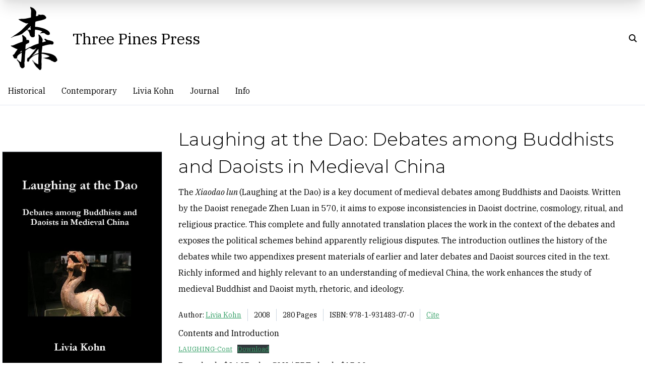

--- FILE ---
content_type: text/css
request_url: https://threepinespress.com/wp-content/themes/tpp/style.css?ver=1.0.0
body_size: 4220
content:
@charset "UTF-8";

/*!
Theme Name: Three Pines
Theme URI: http://underscores.me/
Author: Underscores.me
Author URI: http://underscores.me/
Description: Description
Version: 1.0.0
Tested up to: 5.4
Requires PHP: 5.6
License: GNU General Public License v2 or later
License URI: LICENSE
Text Domain: three-pines
Tags: custom-background, custom-logo, custom-menu, featured-images, threaded-comments, translation-ready

Three Pines is based on Underscores https://underscores.me/, (C) 2012-2020 Automattic, Inc.
Underscores is distributed under the terms of the GNU GPL v2 or later.
*/

/*! normalize.css v8.0.1 | MIT License | github.com/necolas/normalize.css */html{line-height:1.15;-webkit-text-size-adjust:100%}body{margin:0}main{display:block}h1{font-size:2em;margin:.67em 0}hr{box-sizing:content-box;height:0;overflow:visible}pre{font-family:monospace,monospace;font-size:1em}a{background-color:transparent}abbr[title]{border-bottom:none;text-decoration:underline;-webkit-text-decoration:underline dotted;text-decoration:underline dotted}b,strong{font-weight:bolder}code,kbd,samp{font-family:monospace,monospace;font-size:1em}small{font-size:80%}sub,sup{font-size:75%;line-height:0;position:relative;vertical-align:baseline}sub{bottom:-.25em}sup{top:-.5em}img{border-style:none}button,input,optgroup,select,textarea{font-family:inherit;font-size:100%;line-height:1.15;margin:0}button,input{overflow:visible}button,select{text-transform:none}[type=button],[type=reset],[type=submit],button{-webkit-appearance:button}[type=button]::-moz-focus-inner,[type=reset]::-moz-focus-inner,[type=submit]::-moz-focus-inner,button::-moz-focus-inner{border-style:none;padding:0}[type=button]:-moz-focusring,[type=reset]:-moz-focusring,[type=submit]:-moz-focusring,button:-moz-focusring{outline:1px dotted ButtonText}fieldset{padding:.35em .75em .625em}legend{box-sizing:border-box;color:inherit;display:table;max-width:100%;padding:0;white-space:normal}progress{vertical-align:baseline}textarea{overflow:auto}[type=checkbox],[type=radio]{box-sizing:border-box;padding:0}[type=number]::-webkit-inner-spin-button,[type=number]::-webkit-outer-spin-button{height:auto}[type=search]{-webkit-appearance:textfield;outline-offset:-2px}[type=search]::-webkit-search-decoration{-webkit-appearance:none}::-webkit-file-upload-button{-webkit-appearance:button;font:inherit}details{display:block}summary{display:list-item}[hidden],template{display:none}blockquote,dd,dl,figure,h1,h2,h3,h4,h5,h6,hr,p,pre{margin:0}button{background-color:transparent;background-image:none;padding:0}button:focus{outline:1px dotted;outline:5px auto -webkit-focus-ring-color}fieldset,ol,ul{margin:0;padding:0}ol,ul{list-style:none}html{font-family:system-ui,-apple-system,BlinkMacSystemFont,Segoe UI,Roboto,Helvetica Neue,Arial,Noto Sans,sans-serif,Apple Color Emoji,Segoe UI Emoji,Segoe UI Symbol,Noto Color Emoji;line-height:1.5}*,:after,:before{box-sizing:border-box;border:0 solid #e2e8f0}hr{border-top-width:1px}img{border-style:solid}textarea{resize:vertical}input::-moz-placeholder,textarea::-moz-placeholder{color:#a0aec0}input:-ms-input-placeholder,textarea:-ms-input-placeholder{color:#a0aec0}input::-ms-input-placeholder,textarea::-ms-input-placeholder{color:#a0aec0}input::placeholder,textarea::placeholder{color:#a0aec0}[role=button],button{cursor:pointer}table{border-collapse:collapse}h1,h2,h3,h4,h5,h6{font-size:inherit;font-weight:inherit}a{color:inherit;text-decoration:inherit}button,input,optgroup,select,textarea{padding:0;line-height:inherit;color:inherit}code,kbd,pre,samp{font-family:SFMono-Regular,Menlo,Monaco,Consolas,Liberation Mono,Courier New,monospace}audio,canvas,embed,iframe,img,object,svg,video{display:block;vertical-align:middle}img,video{max-width:100%;height:auto}.container{width:100%}@media (min-width:640px){.container{max-width:640px}}@media (min-width:768px){.container{max-width:768px}}@media (min-width:1024px){.container{max-width:1024px}}@media (min-width:1280px){.container{max-width:1280px}}.bg-black{--bg-opacity:1;background-color:#000;background-color:rgba(0,0,0,var(--bg-opacity))}.bg-white{--bg-opacity:1;background-color:#fff;background-color:rgba(255,255,255,var(--bg-opacity))}.bg-gray-300{--bg-opacity:1;background-color:#e2e8f0;background-color:rgba(226,232,240,var(--bg-opacity))}.hover\:bg-gray-200:hover{--bg-opacity:1;background-color:#edf2f7;background-color:rgba(237,242,247,var(--bg-opacity))}.hover\:bg-green-700:hover{--bg-opacity:1;background-color:#2f855a;background-color:rgba(47,133,90,var(--bg-opacity))}.bg-opacity-25{--bg-opacity:0.25}.border-gray-300{--border-opacity:1;border-color:#e2e8f0;border-color:rgba(226,232,240,var(--border-opacity))}.border-gray-400{--border-opacity:1;border-color:#cbd5e0;border-color:rgba(203,213,224,var(--border-opacity))}.focus\:border-green-700:focus{--border-opacity:1;border-color:#2f855a;border-color:rgba(47,133,90,var(--border-opacity))}.border{border-width:1px}.border-b-2{border-bottom-width:2px}.cursor-pointer{cursor:pointer}.block{display:block}.inline-block{display:inline-block}.flex{display:flex}.hidden{display:none}.flex-col{flex-direction:column}.flex-wrap{flex-wrap:wrap}.items-center{align-items:center}.self-stretch{align-self:stretch}.justify-end{justify-content:flex-end}.justify-center{justify-content:center}.justify-between{justify-content:space-between}.flex-grow{flex-grow:1}.font-display{font-family:Montserrat,sans-serif}.font-body{font-family:IBM Plex Serif,serif}.font-light{font-weight:300}.h-3{height:.75rem}.h-4{height:1rem}.h-8{height:2rem}.text-xs{font-size:.75rem}.text-sm{font-size:.875rem}.text-lg{font-size:1.125rem}.text-2xl{font-size:1.5rem}.text-3xl{font-size:1.875rem}.text-4xl{font-size:2.25rem}.text-5xl{font-size:3rem}.m-3{margin:.75rem}.my-3{margin-top:.75rem;margin-bottom:.75rem}.my-4{margin-top:1rem;margin-bottom:1rem}.mx-auto{margin-left:auto;margin-right:auto}.mb-1{margin-bottom:.25rem}.mr-2{margin-right:.5rem}.mb-2{margin-bottom:.5rem}.mb-3{margin-bottom:.75rem}.ml-3{margin-left:.75rem}.mb-4{margin-bottom:1rem}.mt-6{margin-top:1.5rem}.mb-6{margin-bottom:1.5rem}.mt-8{margin-top:2rem}.mb-8{margin-bottom:2rem}.mt-10{margin-top:2.5rem}.-mt-6{margin-top:-1.5rem}.max-w-screen-sm{max-width:640px}.min-h-screen{min-height:100vh}.opacity-50{opacity:.5}.focus\:outline-none:focus{outline:0}.p-1{padding:.25rem}.p-2{padding:.5rem}.p-4{padding:1rem}.p-8{padding:2rem}.px-1{padding-left:.25rem;padding-right:.25rem}.py-2{padding-top:.5rem;padding-bottom:.5rem}.px-2{padding-left:.5rem;padding-right:.5rem}.py-4{padding-top:1rem;padding-bottom:1rem}.px-4{padding-left:1rem;padding-right:1rem}.py-8{padding-top:2rem;padding-bottom:2rem}.pl-4{padding-left:1rem}.fixed{position:fixed}.absolute{position:absolute}.inset-0{top:0;right:0;bottom:0;left:0}.top-0{top:0}.right-0{right:0}.shadow-lg{box-shadow:0 10px 15px -3px rgba(0,0,0,.1),0 4px 6px -2px rgba(0,0,0,.05)}.fill-current{fill:currentColor}.text-center{text-align:center}.text-gray-600{--text-opacity:1;color:#718096;color:rgba(113,128,150,var(--text-opacity))}.text-gray-700{--text-opacity:1;color:#4a5568;color:rgba(74,85,104,var(--text-opacity))}.hover\:text-white:hover{--text-opacity:1;color:#fff;color:rgba(255,255,255,var(--text-opacity))}.align-middle{vertical-align:middle}.visible{visibility:visible}.w-3{width:.75rem}.w-4{width:1rem}.w-8{width:2rem}.w-1\/4{width:25%}.w-3\/4{width:75%}.w-1\/5{width:20%}.w-full{width:100%}.transform{--transform-translate-x:0;--transform-translate-y:0;--transform-rotate:0;--transform-skew-x:0;--transform-skew-y:0;--transform-scale-x:1;--transform-scale-y:1;transform:translateX(var(--transform-translate-x)) translateY(var(--transform-translate-y)) rotate(var(--transform-rotate)) skewX(var(--transform-skew-x)) skewY(var(--transform-skew-y)) scaleX(var(--transform-scale-x)) scaleY(var(--transform-scale-y))}.focus\:scale-125:focus{--transform-scale-x:1.25;--transform-scale-y:1.25}.rotate-180{--transform-rotate:180deg}.-translate-y-1\/2{--transform-translate-y:-50%}.infinite-scroll.neverending .site-footer,.infinite-scroll .posts-navigation{display:none}.infinity-end.neverending .site-footer{display:block}.screen-reader-text{border:0;clip:rect(1px,1px,1px,1px);-webkit-clip-path:inset(50%);clip-path:inset(50%);height:1px;margin:-1px;overflow:hidden;padding:0;position:absolute!important;width:1px;word-wrap:normal!important}.screen-reader-text:focus{background-color:#f1f1f1;border-radius:3px;box-shadow:0 0 2px 2px rgba(0,0,0,.6);clip:auto!important;-webkit-clip-path:none;clip-path:none;color:#21759b;display:block;font-size:.875rem;font-weight:700;height:auto;left:5px;line-height:normal;padding:15px 23px 14px;text-decoration:none;top:5px;width:auto;z-index:100000}#primary[tabindex="-1"]:focus{outline:0}.menu-navigation-container{position:fixed;top:0;right:0;bottom:0;left:0;pointer-events:none}.menu-navigation-container:before{content:"";position:absolute;top:0;right:0;bottom:0;left:0;--bg-opacity:1;background-color:#000;background-color:rgba(0,0,0,var(--bg-opacity));opacity:0;transition-property:background-color,border-color,color,fill,stroke;transition-duration:.3s}.toggled .menu-navigation-container{display:block;left:0;pointer-events:auto}.toggled .menu-navigation-container #primary-menu{--transform-translate-x:0}.toggled .menu-navigation-container:before{opacity:.25}@media (min-width:768px){.menu-navigation-container{position:static;pointer-events:auto}.menu-navigation-container:before{display:none}}#primary-menu{--bg-opacity:1;background-color:#fff;background-color:rgba(255,255,255,var(--bg-opacity));position:relative;width:80%;top:0;right:0;bottom:0;left:0;left:auto;position:absolute;box-shadow:0 20px 25px -5px rgba(0,0,0,.1),0 10px 10px -5px rgba(0,0,0,.04);transition-property:transform;transition-duration:.3s;--transform-translate-x:0;--transform-translate-y:0;--transform-rotate:0;--transform-skew-x:0;--transform-skew-y:0;--transform-scale-x:1;--transform-scale-y:1;transform:translateX(var(--transform-translate-x)) translateY(var(--transform-translate-y)) rotate(var(--transform-rotate)) skewX(var(--transform-skew-x)) skewY(var(--transform-skew-y)) scaleX(var(--transform-scale-x)) scaleY(var(--transform-scale-y));--transform-translate-x:100%;overflow-y:auto}#primary-menu>.menu-item{position:relative}#primary-menu>.menu-item>a{padding:.5rem 1rem;position:relative;display:block}#primary-menu .sub-menu{display:none}#primary-menu .sub-menu.block{display:block}#primary-menu .sub-menu li a{--text-opacity:1;color:#000;color:rgba(0,0,0,var(--text-opacity));--border-opacity:1;border-color:#e2e8f0;border-color:rgba(226,232,240,var(--border-opacity));border-bottom-width:1px;padding:.5rem .75rem;display:block;font-size:.875rem}#primary-menu .sub-menu li a:focus,#primary-menu .sub-menu li a:hover{--bg-opacity:1;background-color:#edf2f7;background-color:rgba(237,242,247,var(--bg-opacity));outline:0}#primary-menu .sub-menu li a:active{--bg-opacity:1;background-color:#cbd5e0;background-color:rgba(203,213,224,var(--bg-opacity))}@media (min-width:768px){#primary-menu{display:flex;padding-top:.5rem;padding-bottom:.5rem;position:static;background-color:transparent;width:auto;box-shadow:none;transform:none;overflow-y:visible}#primary-menu>.menu-item:focus-within>a,#primary-menu>.menu-item:hover>a{--bg-opacity:1;background-color:#2f855a;background-color:rgba(47,133,90,var(--bg-opacity));--text-opacity:1;color:#fff;color:rgba(255,255,255,var(--text-opacity))}#primary-menu>.menu-item:focus-within>a~.sub-menu,#primary-menu>.menu-item:hover>a~.sub-menu{display:block}#primary-menu>.menu-item>a:active{--bg-opacity:1;background-color:#000;background-color:rgba(0,0,0,var(--bg-opacity))}#primary-menu .sub-menu{position:absolute;left:0;--bg-opacity:1;background-color:#fff;background-color:rgba(255,255,255,var(--bg-opacity));box-shadow:0 4px 6px -1px rgba(0,0,0,.1),0 2px 4px -1px rgba(0,0,0,.06);z-index:10;top:100%;width:300px}}.custom-logo-link img{width:8rem;height:auto}.entry-footer{padding:1rem;margin:2rem auto 1rem;--bg-opacity:1;background-color:#edf2f7;background-color:rgba(237,242,247,var(--bg-opacity));font-family:IBM Plex Serif,serif;font-size:.875rem}.entry-footer a{text-decoration:underline;--text-opacity:1;color:#38a169;color:rgba(56,161,105,var(--text-opacity))}.entry-footer a:hover{text-decoration:none}.entry-footer span+span{margin-left:.75rem}.comment-respond{font-family:IBM Plex Serif,serif}.comment-respond h3{font-size:1.5rem;font-family:Montserrat,sans-serif;margin-top:2rem;margin-bottom:1rem}.comment-respond p{margin-top:.5rem}.comment-respond p label{font-size:.875rem}.comment-respond p input,.comment-respond p textarea{display:block;-webkit-appearance:none;-moz-appearance:none;appearance:none;padding:.5rem;--border-opacity:1;border-color:#edf2f7;border-color:rgba(237,242,247,var(--border-opacity));border-width:1px}.comment-respond p input:focus,.comment-respond p textarea:focus{outline:0;box-shadow:0 0 0 3px rgba(66,153,225,.5)}.comment-respond .form-submit{margin-top:.5rem}.comment-respond .form-submit .submit{--bg-opacity:1;background-color:#2f855a;background-color:rgba(47,133,90,var(--bg-opacity));--text-opacity:1;color:#fff;color:rgba(255,255,255,var(--text-opacity));padding:.25rem 1rem;font-family:Montserrat,sans-serif}.entry-header{margin-left:auto;margin-right:auto;font-family:Montserrat,sans-serif;display:flex;align-items:center;flex-wrap:wrap;--border-opacity:1;border-color:#e2e8f0;border-color:rgba(226,232,240,var(--border-opacity));border-top-width:1px;border-bottom-width:1px;padding:1.5rem .25rem;margin-bottom:1.5rem}.entry-header>.post-thumbnail{width:100%}.entry-header>.post-thumbnail img{-o-object-fit:contain;object-fit:contain;width:100%;height:100%!important}@media (min-width:768px){.entry-header{flex-wrap:nowrap}.entry-header>.post-thumbnail{width:25%;flex-shrink:0}}.entry-title{margin:1rem}.entry-title h1,.entry-title h2{font-size:2.25rem;font-weight:300;font-family:Montserrat,sans-serif}@media (min-width:768px){.entry-title{margin-left:2rem;margin-right:2rem}}.entry-content{margin-left:auto;margin-right:auto}.entry-content,.entry-excerpt{font-family:IBM Plex Serif,serif;line-height:2rem}.entry-content h1,.entry-content h2,.entry-content h3,.entry-content h4,.entry-content h5,.entry-content h6,.entry-excerpt h1,.entry-excerpt h2,.entry-excerpt h3,.entry-excerpt h4,.entry-excerpt h5,.entry-excerpt h6{font-weight:300;font-family:Montserrat,sans-serif;margin-top:2rem;margin-bottom:1rem}.entry-content h1,.entry-excerpt h1{font-size:2.25rem}.entry-content h2,.entry-excerpt h2{font-size:1.875rem}.entry-content h3,.entry-excerpt h3{font-size:1.5rem}.entry-content h4,.entry-excerpt h4{font-size:1.25rem}.entry-content h5,.entry-excerpt h5{font-size:1.125rem}.entry-content h6,.entry-excerpt h6{font-size:1rem}.entry-content li,.entry-excerpt li{list-style-type:disc;margin-left:1.25rem}.entry-content li+li,.entry-excerpt li+li{margin-top:.5rem}.entry-content ol,.entry-content ul,.entry-excerpt ol,.entry-excerpt ul{margin-top:1rem;margin-bottom:1rem}.entry-content ul li,.entry-excerpt ul li{list-style-type:disc}.entry-content ol li,.entry-excerpt ol li{list-style-type:decimal}.entry-content p+p,.entry-excerpt p+p{margin-top:1rem}.entry-content a,.entry-excerpt a{text-decoration:underline;--text-opacity:1;color:#38a169;color:rgba(56,161,105,var(--text-opacity))}.entry-content a:hover,.entry-excerpt a:hover{text-decoration:none}.entry-content blockquote,.entry-excerpt blockquote{margin-top:.5rem;margin-bottom:.5rem;padding:.5rem 1.5rem}.entry-content blockquote cite,.entry-excerpt blockquote cite{font-size:.875rem;font-style:italic}.entry-content blockquote cite:before,.entry-excerpt blockquote cite:before{content:"—"}@media (min-width:768px){.entry-content blockquote,.entry-excerpt blockquote{padding-left:3rem}}.entry-metadata{margin-top:1rem;padding-top:.25rem;padding-bottom:.25rem;font-size:.875rem;text-align:center}.entry-metadata span+span{margin-left:.75rem;padding-left:.75rem;display:inline-block;--border-opacity:1;border-color:#cbd5e0;border-color:rgba(203,213,224,var(--border-opacity));border-left-width:1px;line-height:1.5rem}@media (min-width:768px){.entry-metadata{text-align:left}}.entry-metadata-inline{margin-top:.25rem;padding-top:.25rem;padding-bottom:.25rem;font-size:.875rem;text-align:left}.entry-content .entry-metadata{display:none}.post{position:static!important}.post+.post{margin-top:4rem}.posts-navigation{margin-top:2rem;margin-left:1rem;margin-right:1rem;font-size:.875rem}.posts-navigation .nav-links{display:flex}.posts-navigation .nav-next,.posts-navigation .nav-previous{flex-grow:1;--text-opacity:1;color:#2f855a;color:rgba(47,133,90,var(--text-opacity));text-decoration:underline}.posts-navigation .nav-next:hover,.posts-navigation .nav-previous:hover{text-decoration:none}.posts-navigation .nav-previous:before{content:"«";margin-right:.5rem;text-decoration:none;display:inline-block}.posts-navigation .nav-next{text-align:right}.posts-navigation .nav-next:after{content:"»";margin-left:.5rem;text-decoration:none;display:inline-block}.search-form{font-family:Montserrat,sans-serif;display:flex;justify-content:center}.search-form .search-field{padding:.5rem 1rem;border-bottom-width:2px;--border-opacity:1;border-color:#e2e8f0;border-color:rgba(226,232,240,var(--border-opacity));flex-grow:1;display:block;width:100%}.search-form .search-field:focus{--border-opacity:1;border-color:#000;border-color:rgba(0,0,0,var(--border-opacity));outline:0}.search-form .search-submit{padding-left:1rem;padding-right:1rem;--bg-opacity:1;background-color:#e2e8f0;background-color:rgba(226,232,240,var(--bg-opacity));margin-left:.25rem;cursor:pointer}.search-form .search-submit:focus,.search-form .search-submit:hover{--bg-opacity:1;background-color:#2f855a;background-color:rgba(47,133,90,var(--bg-opacity));--text-opacity:1;color:#fff;color:rgba(255,255,255,var(--text-opacity));outline:0}.search-form .search-submit:active{--bg-opacity:1;background-color:#000;background-color:rgba(0,0,0,var(--bg-opacity))}#search-dropdown{position:relative;z-index:20}#search-dropdown .form{position:fixed;--transform-translate-x:0;--transform-translate-y:0;--transform-rotate:0;--transform-skew-x:0;--transform-skew-y:0;--transform-scale-x:1;--transform-scale-y:1;transform:translateX(var(--transform-translate-x)) translateY(var(--transform-translate-y)) rotate(var(--transform-rotate)) skewX(var(--transform-skew-x)) skewY(var(--transform-skew-y)) scaleX(var(--transform-scale-x)) scaleY(var(--transform-scale-y));--transform-translate-y:100%;transition-property:transform;transition-duration:.3s;--bg-opacity:1;background-color:#fff;background-color:rgba(255,255,255,var(--bg-opacity));box-shadow:0 20px 25px -5px rgba(0,0,0,.1),0 10px 10px -5px rgba(0,0,0,.04);left:0;right:0;z-index:10;padding:2rem 1rem;font-size:1.125rem;bottom:100%}#search-dropdown .backdrop{position:fixed;left:0;top:0;width:100vw;height:100vh;opacity:.25;--bg-opacity:1;background-color:#000;background-color:rgba(0,0,0,var(--bg-opacity));transition-property:background-color,border-color,color,fill,stroke}#search-dropdown form{max-width:640px;margin-left:auto;margin-right:auto}#search-dropdown label{flex-grow:1}#search-dropdown.search-hidden .form{--transform-translate-y:0}#search-dropdown.search-hidden .backdrop{opacity:0;pointer-events:none}@media (min-width:640px){.sm\:block{display:block}}@media (min-width:768px){.md\:flex{display:flex}.md\:hidden{display:none}.md\:w-1\/2{width:50%}}@media (min-width:1024px){.lg\:w-1\/2{width:50%}}

--- FILE ---
content_type: application/javascript
request_url: https://threepinespress.com/wp-content/themes/tpp/js/index.js?ver=1.0.0
body_size: 5653
content:
!function(e){var t={};function n(o){if(t[o])return t[o].exports;var r=t[o]={i:o,l:!1,exports:{}};return e[o].call(r.exports,r,r.exports,n),r.l=!0,r.exports}n.m=e,n.c=t,n.d=function(e,t,o){n.o(e,t)||Object.defineProperty(e,t,{enumerable:!0,get:o})},n.r=function(e){"undefined"!=typeof Symbol&&Symbol.toStringTag&&Object.defineProperty(e,Symbol.toStringTag,{value:"Module"}),Object.defineProperty(e,"__esModule",{value:!0})},n.t=function(e,t){if(1&t&&(e=n(e)),8&t)return e;if(4&t&&"object"==typeof e&&e&&e.__esModule)return e;var o=Object.create(null);if(n.r(o),Object.defineProperty(o,"default",{enumerable:!0,value:e}),2&t&&"string"!=typeof e)for(var r in e)n.d(o,r,function(t){return e[t]}.bind(null,r));return o},n.n=function(e){var t=e&&e.__esModule?function(){return e.default}:function(){return e};return n.d(t,"a",t),t},n.o=function(e,t){return Object.prototype.hasOwnProperty.call(e,t)},n.p="",n(n.s=0)}([function(e,t,n){"use strict";n.r(t);var o,r,_,l,i,u={},c=[],a=/acit|ex(?:s|g|n|p|$)|rph|grid|ows|mnc|ntw|ine[ch]|zoo|^ord|itera/i;function s(e,t){for(var n in t)e[n]=t[n];return e}function f(e){var t=e.parentNode;t&&t.removeChild(e)}function d(e,t,n){var o,r=arguments,_={};for(o in t)"key"!==o&&"ref"!==o&&(_[o]=t[o]);if(arguments.length>3)for(n=[n],o=3;o<arguments.length;o++)n.push(r[o]);if(null!=n&&(_.children=n),"function"==typeof e&&null!=e.defaultProps)for(o in e.defaultProps)void 0===_[o]&&(_[o]=e.defaultProps[o]);return p(e,_,t&&t.key,t&&t.ref,null)}function p(e,t,n,r,_){var l={type:e,props:t,key:n,ref:r,__k:null,__:null,__b:0,__e:null,__d:void 0,__c:null,constructor:void 0,__v:_};return null==_&&(l.__v=l),o.vnode&&o.vnode(l),l}function h(e){return e.children}function m(e,t){this.props=e,this.context=t}function v(e,t){if(null==t)return e.__?v(e.__,e.__.__k.indexOf(e)+1):null;for(var n;t<e.__k.length;t++)if(null!=(n=e.__k[t])&&null!=n.__e)return n.__e;return"function"==typeof e.type?v(e):null}function y(e){var t,n;if(null!=(e=e.__)&&null!=e.__c){for(e.__e=e.__c.base=null,t=0;t<e.__k.length;t++)if(null!=(n=e.__k[t])&&null!=n.__e){e.__e=e.__c.base=n.__e;break}return y(e)}}function g(e){(!e.__d&&(e.__d=!0)&&r.push(e)&&!b.__r++||l!==o.debounceRendering)&&((l=o.debounceRendering)||_)(b)}function b(){for(var e;b.__r=r.length;)e=r.sort((function(e,t){return e.__v.__b-t.__v.__b})),r=[],e.some((function(e){var t,n,o,r,_,l,i;e.__d&&(l=(_=(t=e).__v).__e,(i=t.__P)&&(n=[],(o=s({},_)).__v=o,r=P(i,_,o,t.__n,void 0!==i.ownerSVGElement,null,n,null==l?v(_):l),A(n,_),r!=l&&y(_)))}))}function k(e,t,n,o,r,_,l,i,a,s){var d,m,y,g,b,k,x,L=o&&o.__k||c,w=L.length;for(a==u&&(a=null!=l?l[0]:w?v(o,0):null),n.__k=[],d=0;d<t.length;d++)if(null!=(g=n.__k[d]=null==(g=t[d])||"boolean"==typeof g?null:"string"==typeof g||"number"==typeof g?p(null,g,null,null,g):Array.isArray(g)?p(h,{children:g},null,null,null):null!=g.__e||null!=g.__c?p(g.type,g.props,g.key,null,g.__v):g)){if(g.__=n,g.__b=n.__b+1,null===(y=L[d])||y&&g.key==y.key&&g.type===y.type)L[d]=void 0;else for(m=0;m<w;m++){if((y=L[m])&&g.key==y.key&&g.type===y.type){L[m]=void 0;break}y=null}b=P(e,g,y=y||u,r,_,l,i,a,s),(m=g.ref)&&y.ref!=m&&(x||(x=[]),y.ref&&x.push(y.ref,null,g),x.push(m,g.__c||b,g)),null!=b?(null==k&&(k=b),a=E(e,g,y,L,l,b,a),"option"==n.type?e.value="":"function"==typeof n.type&&(n.__d=a)):a&&y.__e==a&&a.parentNode!=e&&(a=v(y))}if(n.__e=k,null!=l&&"function"!=typeof n.type)for(d=l.length;d--;)null!=l[d]&&f(l[d]);for(d=w;d--;)null!=L[d]&&C(L[d],L[d]);if(x)for(d=0;d<x.length;d++)T(x[d],x[++d],x[++d])}function E(e,t,n,o,r,_,l){var i,u,c;if(void 0!==t.__d)i=t.__d,t.__d=void 0;else if(r==n||_!=l||null==_.parentNode)e:if(null==l||l.parentNode!==e)e.appendChild(_),i=null;else{for(u=l,c=0;(u=u.nextSibling)&&c<o.length;c+=2)if(u==_)break e;e.insertBefore(_,l),i=l}return void 0!==i?i:_.nextSibling}function x(e,t,n){"-"===t[0]?e.setProperty(t,n):e[t]="number"==typeof n&&!1===a.test(t)?n+"px":null==n?"":n}function L(e,t,n,o,r){var _,l,i,u,c;if(r?"className"===t&&(t="class"):"class"===t&&(t="className"),"style"===t)if(_=e.style,"string"==typeof n)_.cssText=n;else{if("string"==typeof o&&(_.cssText="",o=null),o)for(u in o)n&&u in n||x(_,u,"");if(n)for(c in n)o&&n[c]===o[c]||x(_,c,n[c])}else"o"===t[0]&&"n"===t[1]?(l=t!==(t=t.replace(/Capture$/,"")),i=t.toLowerCase(),t=(i in e?i:t).slice(2),n?(o||e.addEventListener(t,w,l),(e.l||(e.l={}))[t]=n):e.removeEventListener(t,w,l)):"list"!==t&&"tagName"!==t&&"form"!==t&&"type"!==t&&"size"!==t&&!r&&t in e?e[t]=null==n?"":n:"function"!=typeof n&&"dangerouslySetInnerHTML"!==t&&(t!==(t=t.replace(/^xlink:?/,""))?null==n||!1===n?e.removeAttributeNS("http://www.w3.org/1999/xlink",t.toLowerCase()):e.setAttributeNS("http://www.w3.org/1999/xlink",t.toLowerCase(),n):null==n||!1===n&&!/^ar/.test(t)?e.removeAttribute(t):e.setAttribute(t,n))}function w(e){this.l[e.type](o.event?o.event(e):e)}function S(e,t,n){var o,r;for(o=0;o<e.__k.length;o++)(r=e.__k[o])&&(r.__=e,r.__e&&("function"==typeof r.type&&r.__k.length>1&&S(r,t,n),t=E(n,r,r,e.__k,null,r.__e,t),"function"==typeof e.type&&(e.__d=t)))}function P(e,t,n,r,_,l,i,u,c){var a,f,d,p,v,y,g,b,E,x,L,w=t.type;if(void 0!==t.constructor)return null;(a=o.__b)&&a(t);try{e:if("function"==typeof w){if(b=t.props,E=(a=w.contextType)&&r[a.__c],x=a?E?E.props.value:a.__:r,n.__c?g=(f=t.__c=n.__c).__=f.__E:("prototype"in w&&w.prototype.render?t.__c=f=new w(b,x):(t.__c=f=new m(b,x),f.constructor=w,f.render=H),E&&E.sub(f),f.props=b,f.state||(f.state={}),f.context=x,f.__n=r,d=f.__d=!0,f.__h=[]),null==f.__s&&(f.__s=f.state),null!=w.getDerivedStateFromProps&&(f.__s==f.state&&(f.__s=s({},f.__s)),s(f.__s,w.getDerivedStateFromProps(b,f.__s))),p=f.props,v=f.state,d)null==w.getDerivedStateFromProps&&null!=f.componentWillMount&&f.componentWillMount(),null!=f.componentDidMount&&f.__h.push(f.componentDidMount);else{if(null==w.getDerivedStateFromProps&&b!==p&&null!=f.componentWillReceiveProps&&f.componentWillReceiveProps(b,x),!f.__e&&null!=f.shouldComponentUpdate&&!1===f.shouldComponentUpdate(b,f.__s,x)||t.__v===n.__v){f.props=b,f.state=f.__s,t.__v!==n.__v&&(f.__d=!1),f.__v=t,t.__e=n.__e,t.__k=n.__k,f.__h.length&&i.push(f),S(t,u,e);break e}null!=f.componentWillUpdate&&f.componentWillUpdate(b,f.__s,x),null!=f.componentDidUpdate&&f.__h.push((function(){f.componentDidUpdate(p,v,y)}))}f.context=x,f.props=b,f.state=f.__s,(a=o.__r)&&a(t),f.__d=!1,f.__v=t,f.__P=e,a=f.render(f.props,f.state,f.context),f.state=f.__s,null!=f.getChildContext&&(r=s(s({},r),f.getChildContext())),d||null==f.getSnapshotBeforeUpdate||(y=f.getSnapshotBeforeUpdate(p,v)),L=null!=a&&a.type==h&&null==a.key?a.props.children:a,k(e,Array.isArray(L)?L:[L],t,n,r,_,l,i,u,c),f.base=t.__e,f.__h.length&&i.push(f),g&&(f.__E=f.__=null),f.__e=!1}else null==l&&t.__v===n.__v?(t.__k=n.__k,t.__e=n.__e):t.__e=N(n.__e,t,n,r,_,l,i,c);(a=o.diffed)&&a(t)}catch(e){t.__v=null,o.__e(e,t,n)}return t.__e}function A(e,t){o.__c&&o.__c(t,e),e.some((function(t){try{e=t.__h,t.__h=[],e.some((function(e){e.call(t)}))}catch(e){o.__e(e,t.__v)}}))}function N(e,t,n,o,r,_,l,i){var a,s,f,d,p,h=n.props,m=t.props;if(r="svg"===t.type||r,null!=_)for(a=0;a<_.length;a++)if(null!=(s=_[a])&&((null===t.type?3===s.nodeType:s.localName===t.type)||e==s)){e=s,_[a]=null;break}if(null==e){if(null===t.type)return document.createTextNode(m);e=r?document.createElementNS("http://www.w3.org/2000/svg",t.type):document.createElement(t.type,m.is&&{is:m.is}),_=null,i=!1}if(null===t.type)h!==m&&e.data!=m&&(e.data=m);else{if(null!=_&&(_=c.slice.call(e.childNodes)),f=(h=n.props||u).dangerouslySetInnerHTML,d=m.dangerouslySetInnerHTML,!i){if(null!=_)for(h={},p=0;p<e.attributes.length;p++)h[e.attributes[p].name]=e.attributes[p].value;(d||f)&&(d&&f&&d.__html==f.__html||(e.innerHTML=d&&d.__html||""))}(function(e,t,n,o,r){var _;for(_ in n)"children"===_||"key"===_||_ in t||L(e,_,null,n[_],o);for(_ in t)r&&"function"!=typeof t[_]||"children"===_||"key"===_||"value"===_||"checked"===_||n[_]===t[_]||L(e,_,t[_],n[_],o)})(e,m,h,r,i),d?t.__k=[]:(a=t.props.children,k(e,Array.isArray(a)?a:[a],t,n,o,"foreignObject"!==t.type&&r,_,l,u,i)),i||("value"in m&&void 0!==(a=m.value)&&a!==e.value&&L(e,"value",a,h.value,!1),"checked"in m&&void 0!==(a=m.checked)&&a!==e.checked&&L(e,"checked",a,h.checked,!1))}return e}function T(e,t,n){try{"function"==typeof e?e(t):e.current=t}catch(e){o.__e(e,n)}}function C(e,t,n){var r,_,l;if(o.unmount&&o.unmount(e),(r=e.ref)&&(r.current&&r.current!==e.__e||T(r,null,t)),n||"function"==typeof e.type||(n=null!=(_=e.__e)),e.__e=e.__d=void 0,null!=(r=e.__c)){if(r.componentWillUnmount)try{r.componentWillUnmount()}catch(e){o.__e(e,t)}r.base=r.__P=null}if(r=e.__k)for(l=0;l<r.length;l++)r[l]&&C(r[l],t,n);null!=_&&f(_)}function H(e,t,n){return this.constructor(e,n)}function D(e,t,n){var r,_,l;o.__&&o.__(e,t),_=(r=n===i)?null:n&&n.__k||t.__k,e=d(h,null,[e]),l=[],P(t,(r?t:n||t).__k=e,_||u,u,void 0!==t.ownerSVGElement,n&&!r?[n]:_?null:t.childNodes.length?c.slice.call(t.childNodes):null,l,n||u,r),A(l,e)}o={__e:function(e,t){for(var n,o;t=t.__;)if((n=t.__c)&&!n.__)try{if(n.constructor&&null!=n.constructor.getDerivedStateFromError&&(o=!0,n.setState(n.constructor.getDerivedStateFromError(e))),null!=n.componentDidCatch&&(o=!0,n.componentDidCatch(e)),o)return g(n.__E=n)}catch(t){e=t}throw e}},m.prototype.setState=function(e,t){var n;n=this.__s!==this.state?this.__s:this.__s=s({},this.state),"function"==typeof e&&(e=e(n,this.props)),e&&s(n,e),null!=e&&this.__v&&(t&&this.__h.push(t),g(this))},m.prototype.forceUpdate=function(e){this.__v&&(this.__e=!0,e&&this.__h.push(e),g(this))},m.prototype.render=h,r=[],_="function"==typeof Promise?Promise.prototype.then.bind(Promise.resolve()):setTimeout,b.__r=0,i=u;var F,M,j,O=0,U=[],B=o.__r,q=o.diffed,I=o.__c,W=o.unmount;function $(e,t){o.__h&&o.__h(M,e,O||t),O=0;var n=M.__H||(M.__H={__:[],__h:[]});return e>=n.__.length&&n.__.push({}),n.__[e]}function R(e){return O=1,function(e,t,n){var o=$(F++,2);return o.t=e,o.__c||(o.__c=M,o.__=[n?n(t):Q(void 0,t),function(e){var t=o.t(o.__[0],e);o.__[0]!==t&&(o.__=[t,o.__[1]],o.__c.setState({}))}]),o.__}(Q,e)}function Y(e,t){var n=$(F++,7);return K(n.__H,t)?(n.__H=t,n.__h=e,n.__=e()):n.__}function z(e,t){return O=8,Y((function(){return e}),t)}function G(){U.some((function(e){if(e.__P)try{e.__H.__h.forEach(J),e.__H.__h.forEach(X),e.__H.__h=[]}catch(t){return e.__H.__h=[],o.__e(t,e.__v),!0}})),U=[]}o.__r=function(e){B&&B(e),F=0;var t=(M=e.__c).__H;t&&(t.__h.forEach(J),t.__h.forEach(X),t.__h=[])},o.diffed=function(e){q&&q(e);var t=e.__c;t&&t.__H&&t.__H.__h.length&&(1!==U.push(t)&&j===o.requestAnimationFrame||((j=o.requestAnimationFrame)||function(e){var t,n=function(){clearTimeout(o),V&&cancelAnimationFrame(t),setTimeout(e)},o=setTimeout(n,100);V&&(t=requestAnimationFrame(n))})(G))},o.__c=function(e,t){t.some((function(e){try{e.__h.forEach(J),e.__h=e.__h.filter((function(e){return!e.__||X(e)}))}catch(n){t.some((function(e){e.__h&&(e.__h=[])})),t=[],o.__e(n,e.__v)}})),I&&I(e,t)},o.unmount=function(e){W&&W(e);var t=e.__c;if(t&&t.__H)try{t.__H.__.forEach(J)}catch(e){o.__e(e,t.__v)}};var V="function"==typeof requestAnimationFrame;function J(e){"function"==typeof e.u&&e.u()}function X(e){e.u=e.__()}function K(e,t){return!e||t.some((function(t,n){return t!==e[n]}))}function Q(e,t){return"function"==typeof t?t(e):t}const Z={APA:({data:e})=>d("p",{style:{textIndent:"-4em",marginLeft:"4em"}},e.author," (",e.date.getFullYear(),"). ",d("em",null,e.title),". Three Pines Press."),BibTeX:({data:e})=>d("pre",null,d("code",null,`@book{book,\n  author    = {${e.author}},\n  title     = {${e.title}},\n  year      = {${e.date.getFullYear()}},\n  month     = {${e.date.getMonth()}},\n  isbn      = {${e.isbn.replace(/[^0-9]/g,"")}},\n  publisher = {Three Pines Press},\n}`)),"MLA/Chicago":({data:e})=>d("p",{style:{textIndent:"-4em",marginLeft:"4em"}},e.author,". ",d("em",null,e.title),". Three Pines Press, ",e.date.getFullYear(),").")},ee=Object.keys(Z),te=({data:e,onClose:t})=>{const[n,r]=R(ee[0]),_=Z[n],l=z(e=>{e.target instanceof HTMLElement&&e.target.classList.contains("fixed")&&t()},[t]);var i,u,c;i=()=>{const e=e=>{"Escape"===e.key&&t()};return document.addEventListener("keydown",e),()=>document.removeEventListener("keydown",e)},u=[t],c=$(F++,3),!o.__s&&K(c.__H,u)&&(c.__=i,c.__H=u,M.__H.__h.push(c));const a=z(e=>r(e.target.value),[]);return d("div",{className:"inset-0 fixed bg-black bg-opacity-25 flex justify-center items-center",onClick:l},d("div",{className:"w-full max-w-screen-sm mb-4 p-8 bg-white shadow-lg font-display"},d("label",{className:"flex mb-2"},d("span",{className:"border-b-2 border-gray-300 mr-2 px-2 text-sm block"},"Format"),d("select",{class:"border-b-2 border-gray-300 block focus:border-green-700 focus:outline-none px-2",onChange:a,value:n},ee.map((e,t)=>d("option",{key:t,value:e},e)))),d(_,{data:e})))};!function(){const e=document.getElementById("site-navigation"),t=document.getElementById("primary-menu"),n=e.getElementsByTagName("button")[0],o=e.getElementsByTagName("ul")[0];if(void 0===o)return void(n.style.display="none");function r(){e.classList.remove("toggled"),n.setAttribute("aria-expanded","false"),document.body.style.overflow="auto"}o.classList.contains("nav-menu")||o.classList.add("nav-menu"),n.addEventListener("click",(function(t){"true"===n.getAttribute("aria-expanded")?r():(e.classList.add("toggled"),n.setAttribute("aria-expanded","true"),document.body.style.overflow="hidden"),t.stopPropagation()})),document.addEventListener("click",(function(e){t.contains(e.target)||r()}));const _=o.getElementsByTagName("a"),l=o.querySelectorAll(".menu-item-has-children > a, .page_item_has_children > a");for(const e of _)e.addEventListener("focus",i,!0),e.addEventListener("blur",i,!0);for(const e of l)e.addEventListener("touchstart",i,!1);for(const e of o.querySelectorAll(".sub-menu-toggle")){const t=e.nextElementSibling;e.addEventListener("click",()=>{e.classList.toggle("expanded"),t.classList.toggle("block")})}function i(){if("focus"===event.type||"blur"===event.type){let e=this;for(;!e.classList.contains("nav-menu");)"li"===e.tagName.toLowerCase()&&e.classList.toggle("focus"),e=e.parentNode}if("touchstart"===event.type){const e=this.parentNode;event.preventDefault();for(const t of e.parentNode.children)e!==t&&t.classList.remove("focus");e.classList.toggle("focus")}}}(),function(){const e=document.getElementById("search-dropdown"),t=e.querySelector(".backdrop"),n=Array.from(document.querySelectorAll('[aria-controls="search-dropdown"]'));let o=!1;function r(){o&&(n.forEach(e=>e.setAttribute("aria-expanded","false")),e.classList.add("search-hidden"),o=!1)}document.addEventListener("keydown",e=>"Escape"===e.key&&r()),t.addEventListener("click",r),n.forEach(t=>t.addEventListener("click",()=>{o?r():o||(n.forEach(e=>e.setAttribute("aria-expanded","true")),e.classList.remove("search-hidden"),o=!0)}))}(),document.querySelectorAll(".js-cite-link").forEach(e=>{const t=JSON.parse(e.dataset.book);t.date=new Date(t.date),t.author=t.author.replace(/[}{]/g,""),e.addEventListener("click",e=>{const n=document.createElement("div");document.body.appendChild(n),D(d(te,{data:t,onClose:()=>document.body.removeChild(n)}),n),e.preventDefault()})})}]);